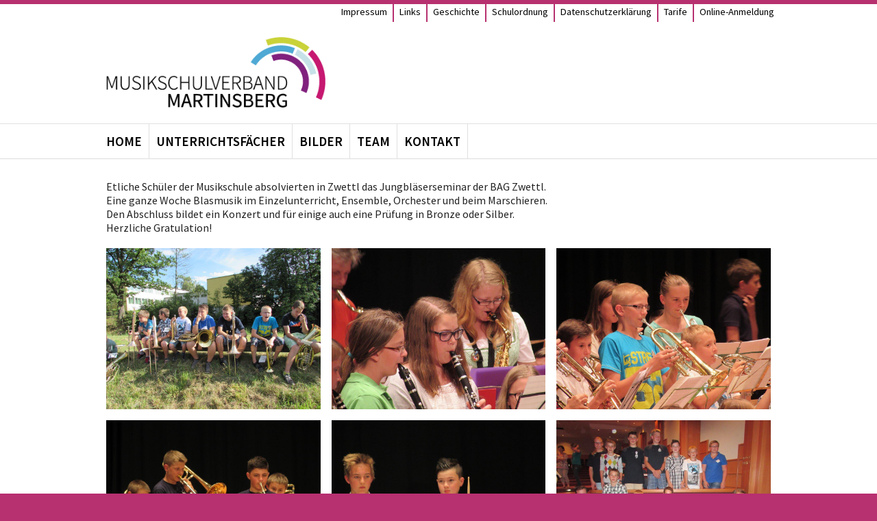

--- FILE ---
content_type: text/css
request_url: https://www.musikschule.martinsberg.at/wp-content/themes/neve-child-theme/style.css?ver=10.0
body_size: 23616
content:
/* @override 
	http://www1.musikschule.martinsberg.at/wp-content/themes/neve-child-theme/style.css?*
	https://www.musikschule.martinsberg.at/wp-content/themes/neve-child-theme/style.css?* */

/*
Theme Name: Neve Child theme of neve
Theme URI: 
Description: Child theme of neve theme for the Neve theme
Author: <a href="https://themeisle.com">ThemeIsle</a>
Author URI: 
Template: neve
Version: 10.0
*/

/* Generated by Orbisius Child Theme Creator (https://orbisius.com/products/wordpress-plugins/orbisius-child-theme-creator/) on Tue, 25 May 2021 11:47:46 +0000 */ 
/* The plugin now uses the recommended approach for loading the css files.*/


/*
Farben
GRUEN: #CAD056 Martinsberg
HELLVIOLETT: #B7306F Grafenschlag
HELLBLAU: #74b8d0 Traunstein
VIOLETT: #762B7A Schönbach
BLAU: #165175 Gutenbrunn
*/

html {
	background: #B7306F;
}

body {
	padding: 0px;
	margin-top: 6px !important;
	margin: 0px;
	background: white;
}

main#content.neve-main div.container.single-page-container div.row div.nv-single-page-wrap.col {
	margin-bottom: 40px;
}

/* NAVI */

div.site-logo {
	margin-bottom: 15px;
}

div#header-grid.hfg_header.site-header div.header--row.header-top.hide-on-mobile.hide-on-tablet.layout-full-contained div.header--row-inner.header-top-inner div.container div.row.row--wrapper div.builder-item.hfg-item-last.hfg-item-first.col-9.desktop-right.offset-3 {
	margin-top: -10px;
	padding-right: 0px;
}

ul#secondary-menu.nav-ul li {
	padding-right: 8px !important;
	border-right: 2px solid #B7306F !important;
	padding-top: 3px !important;
	padding-bottom: 3px;
}

ul#secondary-menu.nav-ul li:last-child {
	border-right: 0px !important;
	padding-right: 10px !important;
}

div#header-grid.hfg_header.site-header div.header--row.header-bottom.hide-on-mobile.hide-on-tablet.layout-full-contained div.header--row-inner.header-bottom-inner div.container div.row.row--wrapper div.builder-item.has-nav {
	margin: 0px;
}

div#header-grid.hfg_header.site-header div.header--row.header-bottom.hide-on-mobile.hide-on-tablet.layout-full-contained div.header--row-inner.header-bottom-inner {
	border-top: 1px solid #e0e0e0;
	border-bottom: 1px solid #e0e0e0;
}

ul.primary-menu-ul.nav-ul li {
	padding-right: 10px;
	border-right: 1px solid #e0e0e0;
}

ul#nv-primary-navigation-sidebar.primary-menu-ul.nav-ul li {
	border-bottom-style: solid;
	border-bottom-width: 1px;
	border-right-style: none;
}

ul.primary-menu-ul.nav-ul li a, ul#secondary-menu.nav-ul li a {
	color: black !important;
}

/* NAVI Mobile */

.mobile-left .nav-ul li a {
	color: white !important;
	font-weight: 800;
	line-height: 80% !important;
	
}


ul#nv-primary-navigation-sidebar.primary-menu-ul.nav-ul li.menu-item.menu-item-type-post_type a {
		color: white !important;
		border-right-style: none !important;
		padding-top: 14px !important;
	padding-bottom: 8px !important;
	margin-bottom: 8px;
}

ul#nv-primary-navigation-sidebar.primary-menu-ul.nav-ul li.menu-item.menu-item-type-post_type:last-child {
	margin-bottom: 30px;
}

#header-menu-sidebar ul#secondary-menu.nav-ul li.menu-item.menu-item-type-post_type.menu-item-object-page a {
	color: white !important;
	font-weight: bold;
	font-size: 95%;
}

/* PAGE HEADER */
div#header-grid.hfg_header.site-header nav.header--row.header-main.hide-on-desktop.layout-full-contained.nv-navbar div.header--row-inner.header-main-inner div.container div.row.row--wrapper {
	border-bottom: 1px solid #eaeaea;
}

@media only screen and (max-width: 1000px) {
	.page-header div.wp-block-themeisle-blocks-advanced-columns-overlay {
		background-position: 60% !important;
	}
}

/* TYPO */
div.nv-page-title {
	border-bottom-style: none !important;
}

h1 {
	text-transform: uppercase !important;
	font-weight: 800 !important;
	line-height: 100% !important;
	font-size: 250% !important;
	margin-bottom: 30px !important;
}

h2 {
	text-transform: uppercase !important;
	font-weight: 800 !important;
	line-height: 100% !important;
	font-size: 150% !important;
	margin-bottom: 30px !important;
}

h2.has-large-font-size {
	font-size: 200% !important;
	margin-top: 60px;
}


.wrapper h2 a {
	color: black !important;
}

h2.blog-entry-title.entry-title a {
	font-size: 80% !important;
	line-height: 95%;
}


@media only screen and (max-width: 400px) {
	h1 {
		font-size: 160% !important;
	}
}

.page-header p {
	font-size: 120% !important;
	line-height: 130%;
}

.wrapper a {
	color: #762B7A !important;
}

.wrapper a:hover {
	color: #B7306F !important;
}

/* Slider Startseite */
.slider-startseite {
	border: 10px solid white;
	box-shadow: 10px 10px 10px rgba(0, 0, 0, 0.61);
	transform: rotate(-2deg);
	max-width: 500px !important;
}

@media only screen and (max-width: 1200px) {
div#wp-block-themeisle-blocks-advanced-column-3d3eddb4.wp-block-themeisle-blocks-advanced-column {
	align-self: left;
	
	}
}

@media only screen and (max-width: 500px) {
.slider-startseite {
	height: 250px;
}
img.wp-block-themeisle-blocks-slider-item {
	max-height: 250px;
}
.glide__arrow {
	display: none !important;
}


}

@media only screen and (max-width: 400px) {
.slider-startseite {
	height: 180px;
}
img.wp-block-themeisle-blocks-slider-item {
	max-height: 180px;
}


}

/* NEWS/Aktuelles */

.wp-block-latest-posts__featured-image img {
	height: auto;
	width: 100%;
	max-width: 100%
}

/* AKTUELLES STARTSEITE*/


.wp-block-themeisle-blocks-posts-grid-columns-3 {
display: flex !important;
	flex-wrap: wrap !important;
padding: 16px !important;
max-width: 1000px !important;
margin: auto !important;
}

.wp-block-themeisle-blocks-posts-grid-post-plain {
	margin-top: 0px;
	margin-left: 1.5%;
	margin-right: 1.5%;
	padding: 0px !important;
	flex-grow: 1 !important;
	max-width: 30% !important;
}




.wp-block-themeisle-blocks-posts-grid-post-plain img {
	border-radius: 0px !important;
}

.news-start-container {
	margin-top: -20px !important;
}

/* BALKEN UNTEN */

.wp-block-themeisle-blocks-posts-grid-post-plain:nth-child(2n + 1) div.wp-block-themeisle-blocks-posts-grid-post {
	border-bottom: 8px solid #762B7A;
}

.wp-block-themeisle-blocks-posts-grid-post-plain:nth-child(2n + 0) div.wp-block-themeisle-blocks-posts-grid-post {
	border-bottom: 8px solid #CAD056;
}

.wp-block-themeisle-blocks-posts-grid-post-plain:nth-child(3n + 1) div.wp-block-themeisle-blocks-posts-grid-post {
	border-bottom: 8px solid #B7306F;
}

.wp-block-themeisle-blocks-posts-grid-post-plain:nth-child(4n + 2) div.wp-block-themeisle-blocks-posts-grid-post {
	border-bottom: 8px solid #165175;
}

@media only screen and (max-width: 800px) {
/* two items */
.wp-block-themeisle-blocks-posts-grid-post-plain:first-child:nth-last-child(2),
.wp-block-themeisle-blocks-posts-grid-post-plain:first-child:nth-last-child(2) ~ .wp-block-themeisle-blocks-posts-grid-post-plain, .wp-block-themeisle-blocks-posts-grid-post-plain {
    	min-width: 97% !important;
}
}

@media only screen and (min-width: 600px) {
/* two items */
.wp-block-themeisle-blocks-posts-grid-post-plain:first-child:nth-last-child(2),
.wp-block-themeisle-blocks-posts-grid-post-plain:first-child:nth-last-child(2) ~ .wp-block-themeisle-blocks-posts-grid-post-plain {
    	min-width: 47% !important;
}

.wp-block-themeisle-blocks-posts-grid-post-plain {
	margin-top: 0px;
	margin-left: 1.5%;
	margin-right: 1.5%;
	padding: 0px !important;
	min-width: 30% !important;
	flex-grow: 1 !important;
	
}
}

@media only screen and (min-width: 600px) {
	.wp-block-themeisle-blocks-posts-grid-post-plain:only-child {
	margin-top: 20px;
	margin-bottom: 0px;
	margin-left: 0px;
	margin-right: 0px;
	min-width: 100% !important;

}

div.wp-block-themeisle-blocks-posts-grid-post {
	float: left;
}

.wp-block-themeisle-blocks-posts-grid-post-plain:only-child img {

	float: left;
}

.wp-block-themeisle-blocks-posts-grid-post-plain:only-child div.wp-block-themeisle-blocks-posts-grid-post-image {
	float: left !important;
	width: 28%;
	margin-right: 2%;
}


.wp-block-themeisle-blocks-posts-grid-post-plain:only-child div.wp-block-themeisle-blocks-posts-grid-post-body {
	float: left !important;
	width: 70% !important;
}

.wp-block-themeisle-blocks-posts-grid-post-plain:only-child h2 {
	margin-top: 0px !important;
}



}

/* @group BUTTONS */

/* BUTTONS */

.button, a.wp-block-button__link {
	padding-left: 30px !important;
	padding-right: 30px !important;
	padding-top: 10px !important;
	padding-bottom: 10px !important;
	font-weight: bold !important;
	font-size: 110% !important;
	margin-top: 20px !important;
	border-radius: 3px !important;
}

.button:hover, a.wp-block-button__link:hover {
	background-color: #ffdd00 !important;
	color: #333333 !important;
}

/* @end */

/* @group BILDERGALERIE */

/* BILDER GALERY (BEITRÄGE ALS GALERIE )*/

/* BALKEN OBEN */

.posts-wrapper.row .article-content-col, .pciwgas-columns:nth-child(2n + 1) div.pciwgas-post-cat-inner {
	border-bottom: 8px solid #762B7A !important;
}

.pciwgas-columns:nth-child(2n + 0) div.pciwgas-post-cat-inner {
	border-bottom: 8px solid #CAD056;
}

.pciwgas-columns:nth-child(3n + 1) div.pciwgas-post-cat-inner {
	border-bottom: 8px solid #B7306F;
}

.pciwgas-columns:nth-child(4n + 2) div.pciwgas-post-cat-inner {
	border-bottom: 8px solid #165175;
}




/* Ueberschrift Liste */

div.pciwgas-title {
	padding-top: 20px !important;
	padding-left: 0px !important;
	padding-right: 0px !important;
}

div.pciwgas-title a {
	width: 100%;
	float: left;
	margin-bottom: 10px;
	text-decoration: none !important;
	font-weight: bold;
	line-height: 100% !important;
	text-transform: uppercase;
	height: 80px;
	text-align: left;
	color: black !important;
}





/* Bildzaehler */

span.pciwgas-cat-count {
	color: #989797 !important;
	background-color: transparent !important;
	float: left;
	width: 100% !important;
	padding-left: 0px !important;
	padding-right: 0px !important;
	margin-bottom: 10px;
	border-top: 1px solid #eaeaea;
	text-align: left;
	font-size: 70%;
}

span.pciwgas-cat-count::before {
	content: "Anzahl der Bilder: ";
}

div.pciwgas-description {
	text-align: left !important;
	padding-bottom: 10px;
	padding-left: 0px;
	padding-right: 0px;
	min-height: 200px;
}

/* Bildgroessen Liste */

div.pciwgas-img-wrapper a img.pciwgas-cat-img {
	object-fit: cover;
	object-position: center;
	height: 250px !important;
	width: 100%
}

div.pciwgas-img-wrapper a img.pciwgas-cat-img {
	object-fit: cover;
	object-position: center;
	height: 250px !important;
	width: 100%
}

@media screen and (max-width: 1000px) {
	div.pciwgas-img-wrapper a img.pciwgas-cat-img {
		height: 180px !important;
	}
}

@media screen and (max-width: 800px) {
	div.pciwgas-img-wrapper a img.pciwgas-cat-img {
		height: 140px !important;
	}
}

@media screen and (max-width: 600px) {
	div.pciwgas-img-wrapper a img.pciwgas-cat-img {
		height: 300px !important;
	}
}

@media screen and (max-width: 400px) {
	div.pciwgas-img-wrapper a img.pciwgas-cat-img {
		height: 200px !important;
	}
}

/* FOOTER */
.con-orte {
	display: flex;
	flex-wrap: wrap !important;
	margin-left: -15px;
	margin-right: -15px;
	margin-top: -8px;
	
}

/*
Farben
GRUEN: #CAD056 Martinsberg
HELLVIOLETT: #B7306F Grafenschlag
HELLBLAU: #74b8d0 Traunstein
VIOLETT: #762B7A Schönbach
BLAU: #165175 Gutenbrunn
*/

.con-orte div {
	flex-grow: 1;
	padding-left: 20px;
	padding-right: 20px;
	padding-top: 10px;
	padding-bottom: 10px;
	background-color: blue;
	text-align: center;
	color: white;
	font-weight: bold;
	text-transform: uppercase;
}

.con-orte div:first-child {
	background-color: #CAD056;
}

.con-orte div:nth-child(2) {
	background-color: #B7306F;
}

.con-orte div:nth-child(3) {
	background-color: #74b8d0;
}

.con-orte div:nth-child(4) {
	background-color: #762B7A;
}

.con-orte div:nth-child(5) {
	background-color: #165175;
}

/* @end */

/* @group NEWS */

/* @group EventManager */

/* @group Single */
h1.title.entry-title {
	display: none;
}

div.eventSingleTop h2 {
	margin-bottom: 10px !important;
}

div.eventSingleTop h3 {
	margin-bottom: 30px !important;
	font-weight: normal !important;
	font-size: 130% !important;
}

.eventSingleText {
	margin: auto;
	border-top-style: solid;
	border-top-width: 0px;
}

.locationsingle {
	padding-top: 30px;
}
.eventSingleText.Ottenschlag {
	border-top-color: #black;
}

.eventSingleTextContainer {

	margin: auto;
	padding-top: 10px;
}

div.eventSingleTop {
	width: 100%;
	float: left;
}

.eventSingleLeft {
	width: 50%;
	float: left;
	padding-right: 20px;
}

.eventSingleRight {
	width: 50%;
	float: right;
	padding-left: 20px;
	margin-top: 10px;
}

div.eventSingleTop div.eventListTextCat p {
	text-transform: uppercase;
	margin-bottom: 0;
	margin-top: 20px;
	font-size: 150%;
}

#fullNotes {
	margin-bottom: 10px !important;
	position: relative;
	margin-top: 10px;
	padding-top: 10px;

}

div#fullNotes p {
	margin-top: 0;
	margin-bottom: 0;
}

.eventSingleMap {
	width: 100%;
}

div#fullNotes p.eventTextOpen {
	display: none;
}

.eventSingleText h1 {
	font-size: 270% !important;
	line-height: 100% !important;
	max-width: 800px;
	margin-top: 10px;
	line-height: 130%;
}



.Ottenschlag  a:hover {
	color: black !important;
}

.eventSingleText h2, .eventSingleText h3, .eventSingleText h4 {
	font-size: 13Z0% !important;
	margin-top: 0;
	line-height: 130%;
	margin-bottom: 0;
}

.eventSingleText .location {
	margin-top: 10px;
	padding-top: 10px;
	border-top-style: dashed;
	border-top-width: 1px;
}

@media only screen and (max-width: 600px) {
	.eventSingleLeft {
		background-color: white;
		width: 100%;
		float: left;
		padding-right: 10px;
		padding-left: 10px;
		padding-bottom: 10px;
	}
	
	.eventSingleRight {
		width: 100%;
		float: left;
		padding-left: 0px;
		padding-right: 0px;
	}
	
	div.eventSingleTop h3 {
	margin-bottom: 30px !important;
	font-weight: normal !important;
	font-size: 110% !important;
}
	
	.eventSingleText h2, .eventSingleText h3, .eventSingleText h4 {
		font-size: 130% !important;
		margin-top: 0;
		line-height: 130%;
		margin-bottom: 0;
	}
	
	.eventSingleText h1 {
		font-size: 180% !important;
		margin-bottom: 20px !important;
	}
	
	div.eventSingleTop div.eventListTextCat p {
	text-transform: uppercase;
	margin-bottom: 0;
	margin-top: 20px;
	font-size: 120%;
}
	
	div.eventSingleLeft div.eventListTextCat p {
		font-size: 130%;
	}
	
	#fullNotes {

		margin-bottom: 10px !important;
		position: relative;
		margin-top: 10px;
		padding-top: 10px;

	}
	
	div#fullNotes p {
		margin-top: 0;
		margin-bottom: 0;
	}
	
	div#fullNotes p.eventTextOpen {
		display: none;
		color: white;
		bottom: 0;
		left: 0;
		width: 30px;
		background-color: black;
		cursor: pointer;
		z-index: 800;
		font-size: 30px;
		font-weight: bold;
		text-align: center;
		line-height: 30px;
		margin: 0;
		padding: 0;
		position: absolute;
	}
	
	.eventSingleText.Ottenschlag p.eventTextOpen {
		background-color: #black !important;
	}
}

/* @end */

/* @group Listenansicht */
.grid {
	display: grid;
	grid-gap: 2%;
	grid-template-columns: repeat(auto-fill, minmax(300px,1fr));
	margin-right: 0px !important;
	margin-left: 0px !important;
	margin-top: 50px;
	margin-bottom: 50px;
	padding-bottom: 250px;
	
}

.grid .content {
	border-top-style: solid;
	border-top-width: 10px;
}

div.grid {
	
}

.grid .content h3 {
	font-size: 160% !important;
}

.grid .content:hover {
	background-color: black;
	color: white !important;
	margin-top: 0px;
	
}

.grid .content:hover h3 a, .grid .content:hover h3 p {
	color: white !important;
}

.grid .content:hover h3 a:hover {
	color: white !important;
	opacity: 1 !important;
}

.grid .content.Martinsberg {
	border-top-color: #CAD056;
}

.grid .content.Martinsberg:hover {
	background-color: #CAD056 !important;

}

.grid .content.Martinsberg:hover h3 a {
	color: white !important;
}

.grid .content.Martinsberg h3 a, .h2top.Martinsberg {
	color: #CAD056 !important;
}

div.single-text.Martinsberg::before, div.single-text.Martinsberg::after, .eventSingleMap.Martinsberg::before, .eventSingleText.Martinsberg {
	border-top-color: #CAD056 !important;
	border-bottom-color: #CAD056 !important;
}

.grid .content.Gutenbrunn {
	border-top-color: #165175;
}

.grid .content.Gutenbrunn:hover {
	background-color: #165175;
}

.grid .content.Gutenbrunn:hover h3 a {
	color: white !important;
}

.grid .content.Gutenbrunn h3 a, .h2top.Gutenbrunn {
	color: #165175 !important;
}

div.single-text.Gutenbrunn::before, div.single-text.Gutenbrunn::after, .eventSingleMap.Gutenbrunn::before, .eventSingleText.Gutenbrunn {
	border-top-color: #165175;
	border-bottom-color: #165175;
}

.grid .content.Bad.Traunstein {
	border-top-color: #74b8d0;
}

.grid .content.Bad.Traunstein:hover {
	background-color: #74b8d0;
}

.grid .content.Bad.Traunstein:hover h3 a {
	color: white !important;
}

.grid .content.Bad.Traunstein h3 a, .h2top.Bad.Traunstein {
	color: #74b8d0 !important;
}

div.single-text.Bad.Traunstein::before, div.single-text.Bad.Traunstein::after, .eventSingleMap.Bad.Traunstein::before, .eventSingleText.Bad.Traunstein {
	border-top-color: #74b8d0;
	border-bottom-color: #74b8d0;
}

.grid .content.Ottenschlag {
	border-top-color: #black;
}

.grid .content.Ottenschlag:hover {
	background-color: #black;
}

.grid .content.Ottenschlag:hover h3 a {
	color: white !important;
}

.grid .content.Ottenschlag h3 a, .h2top.Ottenschlag {
	color: #black !important;
}

div.single-text.Ottenschlag::before, div.single-text.Ottenschlag::after, .eventSingleMap.Ottenschlag::before, .eventSingleText.Ottenschlag {
	border-top-color: #black;
	border-bottom-color: #black;
}

.grid .content.Grafenschlag {
	border-top-color: #B7306F;
}

.grid .content.Grafenschlag:hover {
	background-color: #B7306F;
}

.grid .content.Grafenschlag:hover h3 a {
	color: white !important;
}

.grid .content.Grafenschlag h3 a, .h2top.Grafenschlag {
	color: #B7306F !important;
}

div.single-text.Grafenschlag::before, div.single-text.Grafenschlag::after, .eventSingleMap.Grafenschlag::before, .eventSingleText.Grafenschlag {
	border-top-color: #B7306F;
	border-bottom-color: #B7306F;
}

.grid .content.Pöggstall {
	border-top-color: #00ba6a;
}

.grid .content.Pöggstall:hover {
	background-color: #00ba6a;
}

.grid .content.Pöggstall:hover h3 a {
	color: white !important;
}

.grid .content.Pöggstall h3 a, .h2top.Pöggstall {
	color: #00ba6a !important;
}

div.single-text.Pöggstall::before, div.single-text.Pöggstall::after, .eventSingleMap.Pöggstall::before, .eventSingleText.Pöggstall {
	border-top-color: #00ba6a;
	border-bottom-color: #00ba6a;
}

.grid .content.Artstetten {
	border-top-color: #009455;
}

.grid .content.Artstetten:hover {
	background-color: #009455 !important;
}

.grid .content.Artstetten:hover h3 a {
	color: white !important;
}

.grid .content.Artstetten h3 a, .h2top.Artstetten {
	color: #009455 !important;
}

div.single-text.Artstetten::before, div.single-text.Artstetten::after, .eventSingleMap.Artstetten::before, .eventSingleText.Artstetten {
	border-top-color: #009455;
	border-bottom-color: #009455;
}

.grid .content.Sallingberg {
	border-top-color: #007643;
}

.grid .content.Sallingberg:hover {
	background-color: #007643;
}

.grid .content.Sallingberg:hover h3 a {
	color: white !important;
}

.grid .content.Sallingberg h3 a, .h2top.Sallingberg {
	color: #007643 !important;
}

div.single-text.Sallingberg::before, div.single-text.Sallingberg::after, .eventSingleMap.Sallingberg::before, .eventSingleText.Sallingberg {
	border-top-color: #007643;
	border-bottom-color: #007643;
}

.grid .content:hover div.eventListTextLoc p a {
	color: white !important;
	font-weight: normal;

	padding-top: 10px;
}

.eventListImage img {
	
}

.eventListText {
	padding: 20px;
	padding-left: 0px;
	background-color: transparent;
}

.eventListText:hover {
	padding-left: 5px;
}

div.grid div.eventListText p {
	margin: 0 !important;
	line-height: 120%;
}

div.grid div.eventListText div.eventListDate p {
	font-weight: bold;
	font-size: 20px;
	text-transform: uppercase;
}

div.grid div.eventListText div.eventListTextLoc p {
	font-weight: normal;
	font-size: 120%;
	padding-top: 0px;
	margin-bottom: 20px !important;
	text-transform: uppercase;
}

div.grid div.eventListText div.eventListTextLoc.start p {
	font-weight: normal;
	font-size: 120%;
	margin-bottom: 5px !important;
	border-bottom-style: dashed;
	border-bottom-width: 1px;
	padding-bottom: 5px;
}

div.grid div.eventListTextAll.start {
	margin-top: 5px;
	padding-top: 5px;
	border-top-style: dashed;
	border-top-width: 1px;
}

div.grid div.eventListTextAll.start p {
	font-size: 120%;
}

div.grid div.eventListText div.eventListTextCat p {
	font-size: 100%;
	padding-top: 0;
	text-transform: uppercase;
	ppercase;
}

div.grid div.eventListText h3 {
	font-size: 140%;
	font-weight: 900;
	margin-top: 0;
	text-transform: uppercase;
	line-height: 110%;
	margin-bottom: 5px !important;
}

div.grid div.eventListText h3.start {
	margin-bottom: 0 !important;
	margin-top: 10px !important;
}

.townstart {
	font-weight: 900;
}

/* @end */

@media only screen and (max-width: 1200px) {
	.grid {
		margin-right: 10px !important;
		margin-left: 10px;
		margin-top: 100px;
		padding-bottom: 200px;
	}
	
	.navbar .container {
		position: relative;
	}
}

@media only screen and (max-width: 800px) {
	.grid {
		margin-right: 0px !important;
		margin-left: 0px;
		margin-top: 60px;
		margin-bottom: 20px;
	}
	
	h1.h1top {
		font: 80px/80px 'Lemon Tuesday' !important;
		margin-left: 40px !important;
		margin-bottom: 10px !important;
	}
	
	.location h1.h1top {
		font: 60px/30px 'Lemon Tuesday' !important;
		margin-left: 0px !important;
		text-align: center;
	}
	
	h2.h2top {
		font: 40px/40px 'Lemon Tuesday' !important;
		padding-left: 60px !important;
	}
	
	.p1event {
		margin-left: 0px;
		font: 40px/20px 'Lemon Tuesday' !important;
	}
}

@media only screen and (max-width: 400px) {
	.grid {
		grid-template-columns: repeat(auto-fill, minmax(200px,1fr));
		margin-right: 0px !important;
		margin-left: 0px;
		margin-top: 80px;
		margin-bottom: 20px;
		
	}
	
	.location h1.h1top {
		font: 40px/30px 'Lemon Tuesday' !important;
		margin-left: 0px !important;
		text-align: center;
	}
	
	.eventSingleText {
		margin: auto;
		border-top-style: solid;
		border-top-width: 0px;
	}
}

@media only screen and (max-width: 400px) {
	.grid {
		display: inline;
		margin-right: 0px !important;
		margin-left: 0px;
		margin-top: 30px;
		margin-bottom: 20px;
		float: left;

	}
	
	.grid .content {
		margin-bottom: 20px;
	}
	
	.p1event {
		margin-left: 0px;
		font: 40px/20px 'Lemon Tuesday' !important;
	}
	
	h1.h1top {
		font: 80px/80px 'Lemon Tuesday' !important;
		margin-left: 40px !important;
		margin-bottom: 10px !important;
	}
	
	h2.h2top {
		font: 40px/40px 'Lemon Tuesday' !important;
		padding-left: 60px !important;
	}
}

@media only screen and (max-width: 500px) {
	h1.h1top {
		font: 60px/60px 'Lemon Tuesday' !important;
		margin-left: 40px !important;
		margin-bottom: 10px !important;
	}
	
	h2.h2top {
		font: 30px/30px 'Lemon Tuesday' !important;
		padding-left: 60px !important;
	}
	
	.grid {
		max-width: 100%;
	}
	
	.grid .content {
		width: 100% !important;
	}
}

@media only screen and (max-width: 350px) {
	h1.h1top {
		font: 50px/50px 'Lemon Tuesday' !important;
		margin-left: 40px !important;
		margin-bottom: 0px !important;
	}
	
	h2.h2top {
		font: 25px/25px 'Lemon Tuesday' !important;
		padding-left: 60px !important;
	}
}



/* @group Location */

.leidernein {
	padding-top: 40px;
	padding-bottom: 20px;
}

.em-osm-container {
float: left;
	width: 100%;
}

.leaflet-touch-drag {
	width: 100% !important;
}

.hestia-scroll-to-top {
	background: url(up.png) center center no-repeat white;
}

.hestia-scroll-to-top i.fas.fa-angle-double-up {
	display: none;
}

/* @end */

/* @end */

/* @end */

--- FILE ---
content_type: text/css
request_url: https://www.musikschule.martinsberg.at/wp-content/uploads/fonts/7289f00b36c1c5244b2826922839ed53/font.css?v=1661183599
body_size: 1934
content:
/*
 * Font file created by Local Google Fonts 0.11
 * Created: Mon, 22 Aug 2022 15:53:17 +0000
 * Handle: neve-google-font-source-sans-pro
*/

@font-face {
	font-family: 'Source Sans Pro';
	font-style: normal;
	font-weight: 400;
	font-display: swap;
	src: url('source-sans-pro-v21-latin-regular.eot?v=1661183597');
	src: local(''),
		url('source-sans-pro-v21-latin-regular.eot?v=1661183597?#iefix') format('embedded-opentype'),
		url('source-sans-pro-v21-latin-regular.woff2?v=1661183597') format('woff2'),
		url('source-sans-pro-v21-latin-regular.woff?v=1661183597') format('woff'),
		url('source-sans-pro-v21-latin-regular.ttf?v=1661183597') format('truetype'),
		url('source-sans-pro-v21-latin-regular.svg?v=1661183597#SourceSansPro') format('svg');
}

@font-face {
	font-family: 'Source Sans Pro';
	font-style: normal;
	font-weight: 600;
	font-display: swap;
	src: url('source-sans-pro-v21-latin-600.eot?v=1661183597');
	src: local(''),
		url('source-sans-pro-v21-latin-600.eot?v=1661183597?#iefix') format('embedded-opentype'),
		url('source-sans-pro-v21-latin-600.woff2?v=1661183597') format('woff2'),
		url('source-sans-pro-v21-latin-600.woff?v=1661183597') format('woff'),
		url('source-sans-pro-v21-latin-600.ttf?v=1661183597') format('truetype'),
		url('source-sans-pro-v21-latin-600.svg?v=1661183597#SourceSansPro') format('svg');
}

@font-face {
	font-family: 'Source Sans Pro';
	font-style: normal;
	font-weight: 900;
	font-display: swap;
	src: url('source-sans-pro-v21-latin-900.eot?v=1661183597');
	src: local(''),
		url('source-sans-pro-v21-latin-900.eot?v=1661183597?#iefix') format('embedded-opentype'),
		url('source-sans-pro-v21-latin-900.woff2?v=1661183597') format('woff2'),
		url('source-sans-pro-v21-latin-900.woff?v=1661183597') format('woff'),
		url('source-sans-pro-v21-latin-900.ttf?v=1661183597') format('truetype'),
		url('source-sans-pro-v21-latin-900.svg?v=1661183597#SourceSansPro') format('svg');
}

